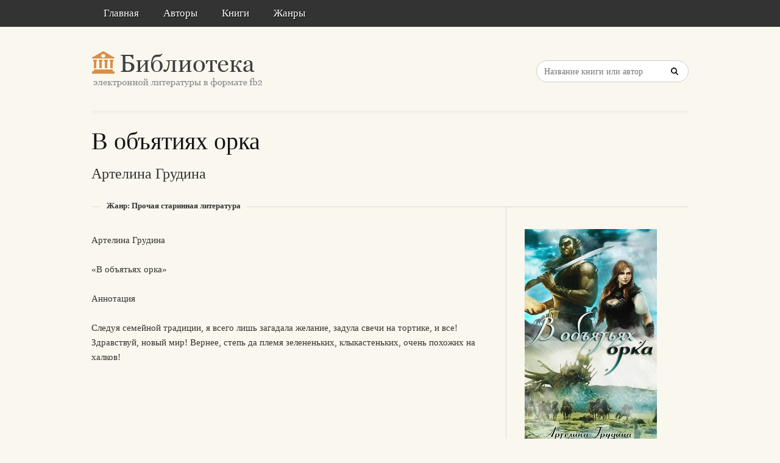

--- FILE ---
content_type: text/html; charset=utf-8
request_url: https://litresp.ru/kniga/ru/%D0%90/artelina-grudina/v-objyatiyah-orka
body_size: 49747
content:

<!DOCTYPE html>
<html lang="ru">
<head>
<!-- Yandex.Market Widget -->
<script async src="https://aflt.market.yandex.ru/widget/script/api" type="text/javascript"></script>
<script type="text/javascript">
    (function (w) {
        function start() {
            w.removeEventListener("YaMarketAffiliateLoad", start);
            w.YaMarketAffiliate.createWidget({type:"models",
	containerId:"marketWidget2",
	fallback:true,
	params:{clid:13988059,
		erid:"5jtCeReNx12oajvJ3FLJjpJ",
		searchLocalOffersFirst:false,
		searchText:"книги бизнес литература",
		themeRows:1,
		themeId:1 } });
        }
        w.YaMarketAffiliate
            ? start()
            : w.addEventListener("YaMarketAffiliateLoad", start);
    })(window);
</script>
<!-- End Yandex.Market Widget -->



<!-- Yandex.RTB -->
<script>window.yaContextCb=window.yaContextCb||[]</script>
<script src="https://yandex.ru/ads/system/context.js" async></script>


    <meta http-equiv="Content-Type" content="text/html; charset=UTF-8" />
    <meta charset="utf-8" />
    <meta name="viewport" content="width=device-width, initial-scale=1.0" />

    <meta property="og:title" content="В объятиях орка - Грудина Артелина, скачать книгу бесплатно" />
    <meta property="og:description" content="Скачать книгу в формате fb2: В объятиях орка - Грудина Артелина, скачать книгу бесплатно" />
    <meta property="og:url" content="http://litresp.ru:80/kniga/ru/%D0%90/artelina-grudina/v-objyatiyah-orka" />

    <title>В объятиях орка - Грудина Артелина, скачать книгу бесплатно </title>


<link rel="manifest" href="/manifest.json">
    <link rel="stylesheet" href="/css/style.css" type="text/css" media="all" />
    <script type='text/javascript' src='/scripts/jquery.js'></script>
    <link rel="stylesheet" href="/css/flexslider.css" type="text/css" media="screen" />
    <link rel="stylesheet" href="/css/main.css" type="text/css" />

<link rel="icon" href="/favicon.ico" type="image/x-icon">
    <link href="/favicon.ico" rel="shortcut icon" type="image/x-icon" />



</head>

<body>

    <div id="container">
        <div class="container-wrap">

            <div class="primary_nav_bg clearfix">

                <div class="mega-menu" id="dc_jqmegamenu_widget-2-item">
                    <div class="mega_menu_wrap">



                        <div id="menu-secondary-title" class="currentmenu3">
                            Меню
                        </div>

                        <div class="nav_bg">
                            <ul id="menu-menu" class="mega">
                                <li class="menu-item "><a href="/">Главная</a></li>
                                <li class="menu-item "><a href="/avtori">Авторы</a></li>
                                <li class="menu-item "><a href="/knigi">Книги</a></li>
                                <li class="menu-item "><a href="/zhanri">Жанры</a></li>

                                
                                
                                <li class="menu-item"></li>
                            </ul>
                            <div class="clearfix"></div>
                        </div>
                    </div>
                </div>
            </div>


            <div id="header" class="clearfix">

<div>
    
</div>

<div style="text-align: center;margin-top:5px">






</div>
                <div class="header-wrap">
               

                    <div id="branding">
                        <h1 id="site-title">
                            <a href="/">
                                <img class="logo" src="/images/logo.png" alt="litresp.ru" />
                            </a>
                        </h1>
                    </div><!-- #branding -->

                    <div class="header_right">
                        <div class="widget">
                            <h3 class="widget-title">Название книги</h3>
                            <div class="searchbox">
                                <form method="post" id="searchform" class="search-form" action="/Home/Search">
                                    <input type="text" name="SearchTerm" id="SearchTerm" class="field" placeholder="Название книги или автор">                                  
                                </form>
                            </div>
                        </div>
                    </div>




                </div><!-- .wrap -->


            </div><!-- #header -->


            <div id="main">






                

                    <div class="wrap">




                        


<h1 class="page-title entry-title">В объятиях орка</h1>

        <h2>
            Артелина  Грудина   
            
        </h2>


<div class="breadcrumb breadcrumbs">
    <div class="breadcrumb-trail">
        <span class="trail-before"></span>
        <span class="trail-end">Жанр: Прочая старинная литература</span>

    </div>
</div>


<div class="content" id="content">
    <div class="hfeed">
        <!--  CONTENT AREA START -->
        <div class="hentry">

            <!-- end .post-image -->
            




<div>
                    <p>Артелина Грудина</p>
                    <p>&#171;В объятьях орка&#187;</p>
                    <p>Аннотация</p>
                    <p>Следуя семейной традиции, я всего лишь загадала желание, задула свечи на тортике, и все! Здравствуй, новый мир! Вернее, степь да племя зелененьких, клыкастеньких, очень похожих на халков!</p>
    </div>
                       




         
        </div>





    </div><!-- .hfeed -->


</div><!-- #content -->


<div id="sidebar-primary" class="sidebar">
    <div id="publisher_latest_posts-4" class="widget widget publisher_latest_posts">
        <div class="widget-wrap widget-inside">

                            <a href="#">
                                <img style="width:217px;" src="[data-uri]" />
                            </a>

<!-- Yandex.RTB R-A-1583086-1 -->
<div id="yandex_rtb_R-A-1583086-1"></div>
<script>window.yaContextCb.push(()=>{
  Ya.Context.AdvManager.render({
    renderTo: 'yandex_rtb_R-A-1583086-1',
    blockId: 'R-A-1583086-1'
  })
})</script>
               
                <div>

<a class="twitter_title_link follow_us_twitter" href="/chitat/ru/%D0%90/artelina-grudina/v-objyatiyah-orka" style="width:170px; text-align:center">Читать</a><a class="button" href="/skachat/ru/%D0%90/artelina-grudina/v-objyatiyah-orka" rel="nofollow" style="width:170px; text-align:center">Скачать</a><br/>



      
<br/>
                #Помогите проекту — поделитесь книгой с друзьями!
                <br />
                <script src="https://yastatic.net/share2/share.js"></script>
<div class="ya-share2" data-curtain data-services="collections,vkontakte,facebook,odnoklassniki,messenger,telegram,twitter,viber,whatsapp,moimir,skype,lj" style="max-width:250px;"></div>


                </div>

   

            

                <h3 class="widget-title" style="margin-top:25px">О книге</h3>
                <ul>
                        <li><a href="#">Год издания: 101</a></li>                 </ul>

                 </div>





                <div>
                        <div>
                                                           
<ul>

</ul>
                        </div>
                </div>


        </div>
    </div>
</div><!-- #sidebar-primary -->


                    </div><!-- .wrap -->


                </div><!-- #main -->

        </div>


    </div><!-- #container -->




    <div id="footer" class="clearfix" style="margin-bottom:40px">

        <div class="footer-wrap">


            <div class="footer-content">
                <p class="copyright">2025</p>
                <p class="themeby"> Связаться по вопросам размещения книг: <a href="/cdn-cgi/l/email-protection#bed2d7caccdbcdcecccbfec7df90cccb" title="Почта"><span class="__cf_email__" data-cfemail="523e3b26203721222027122b337c2027">[email&#160;protected]</span></a></p>
            </div><!-- .footer-content -->

<div id="marketWidget2"></div>

<!-- Yandex.RTB R-A-1583086-11 -->
<div id="yandex_rtb_R-A-1583086-11"></div>
<script data-cfasync="false" src="/cdn-cgi/scripts/5c5dd728/cloudflare-static/email-decode.min.js"></script><script>
window.yaContextCb.push(() => {
    Ya.Context.AdvManager.render({
        "blockId": "R-A-1583086-11",
        "renderTo": "yandex_rtb_R-A-1583086-11",
        "type": "feed"
    })
})
</script>


        </div><!-- .wrap -->


    </div><!-- #footer -->

    <script type="text/javascript">
        var $mgc = jQuery.noConflict();
        $mgc(document).ready(function () {
            $mgc('#dc_jqmegamenu_widget-2-item .mega').dcMegaMenu({
                rowItems: 3,
                subMenuWidth: '',
                speed: 'fast',
                effect: 'slide',
                event: 'hover',
                fullWidth: true
            });
        });
</script>

    <script src="/scripts/script.js"></script>
<script src="/scripts/cookie.js"></script>
<script src="/scripts/modernizr.js"></script>
<script src="/scripts/jquery.flexslider-min.js"></script>
<script src="/scripts/jquery.megamenu.1.2.js"></script>
<script src="/scripts/jquery.hoverIntent.minified.js"></script>




<script defer src="https://static.cloudflareinsights.com/beacon.min.js/vcd15cbe7772f49c399c6a5babf22c1241717689176015" integrity="sha512-ZpsOmlRQV6y907TI0dKBHq9Md29nnaEIPlkf84rnaERnq6zvWvPUqr2ft8M1aS28oN72PdrCzSjY4U6VaAw1EQ==" data-cf-beacon='{"version":"2024.11.0","token":"eb97d378e981449e9f2e044deb43b374","r":1,"server_timing":{"name":{"cfCacheStatus":true,"cfEdge":true,"cfExtPri":true,"cfL4":true,"cfOrigin":true,"cfSpeedBrain":true},"location_startswith":null}}' crossorigin="anonymous"></script>
</body>

</html>


--- FILE ---
content_type: text/html; charset=utf-8
request_url: https://aflt.market.yandex.ru/widgets/service?appVersion=0d8dbe6f4fac7b9ddfe505f9ff9c4a2dcd45dbc2
body_size: 492
content:

        <!DOCTYPE html>
        <html>
            <head>
                <title>Виджеты, сервисная страница!</title>

                <script type="text/javascript" src="https://yastatic.net/s3/market-static/affiliate/2393a198fd495f7235c2.js" nonce="LkzRGKzrZZhx/nzNhFZkew=="></script>

                <script type="text/javascript" nonce="LkzRGKzrZZhx/nzNhFZkew==">
                    window.init({"browserslistEnv":"legacy","page":{"id":"affiliate-widgets:service"},"request":{"id":"1769647307077\u002F2dfb006bd56c282241b81d1f7c490600\u002F1"},"metrikaCounterParams":{"id":45411513,"clickmap":true,"trackLinks":true,"accurateTrackBounce":true}});
                </script>
            </head>
        </html>
    